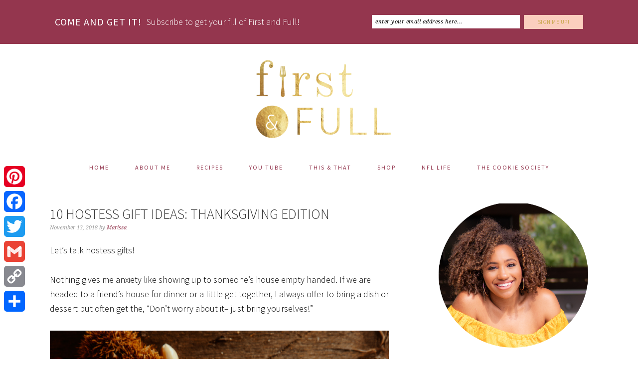

--- FILE ---
content_type: text/html; charset=UTF-8
request_url: https://firstandfull.com/10-hostess-gift-ideas-thanksgiving-edition/
body_size: 18157
content:
<!DOCTYPE html>
<html lang="en-US">
<head >
<meta charset="UTF-8" />
<meta name="viewport" content="width=device-width, initial-scale=1" />
<meta name='robots' content='index, follow, max-image-preview:large, max-snippet:-1, max-video-preview:-1' />
	<style>img:is([sizes="auto" i], [sizes^="auto," i]) { contain-intrinsic-size: 3000px 1500px }</style>
	
			<style type="text/css">
				.slide-excerpt { width: 50%; }
				.slide-excerpt { bottom: 0; }
				.slide-excerpt { right: 0; }
				.flexslider { max-width: 680px; max-height: 400px; }
				.slide-image { max-height: 400px; }
			</style>
			<style type="text/css">
				@media only screen
				and (min-device-width : 320px)
				and (max-device-width : 480px) {
					.slide-excerpt { display: none !important; }
				}
			</style> 
	<!-- This site is optimized with the Yoast SEO plugin v19.8 - https://yoast.com/wordpress/plugins/seo/ -->
	<title>10 Hostess Gift Ideas: Thanksgiving Edition - First and Full</title>
	<meta name="description" content="Need Hostess Gift Ideas for Thanksgiving, Christmas and the holiday season ahead? Look no further! I&#039;ve got you covered. Here are 10 hostess gift ideas and one more as a bonus." />
	<link rel="canonical" href="https://firstandfull.com/10-hostess-gift-ideas-thanksgiving-edition/" />
	<meta property="og:locale" content="en_US" />
	<meta property="og:type" content="article" />
	<meta property="og:title" content="10 Hostess Gift Ideas: Thanksgiving Edition - First and Full" />
	<meta property="og:description" content="Need Hostess Gift Ideas for Thanksgiving, Christmas and the holiday season ahead? Look no further! I&#039;ve got you covered. Here are 10 hostess gift ideas and one more as a bonus." />
	<meta property="og:url" content="https://firstandfull.com/10-hostess-gift-ideas-thanksgiving-edition/" />
	<meta property="og:site_name" content="First and Full" />
	<meta property="article:publisher" content="https://www.facebook.com/FirstandFull" />
	<meta property="article:published_time" content="2018-11-13T14:00:02+00:00" />
	<meta property="article:modified_time" content="2018-11-12T22:47:09+00:00" />
	<meta property="og:image" content="https://secureservercdn.net/198.71.190.114/e18.127.myftpupload.com/wp-content/uploads/2017/11/Partyplanning.png?time=1666479584" />
	<meta property="og:image:width" content="800" />
	<meta property="og:image:height" content="1200" />
	<meta property="og:image:type" content="image/png" />
	<meta name="author" content="Marissa" />
	<meta name="twitter:card" content="summary_large_image" />
	<meta name="twitter:creator" content="@FirstandFull" />
	<meta name="twitter:site" content="@FirstandFull" />
	<meta name="twitter:label1" content="Written by" />
	<meta name="twitter:data1" content="Marissa" />
	<meta name="twitter:label2" content="Est. reading time" />
	<meta name="twitter:data2" content="4 minutes" />
	<script type="application/ld+json" class="yoast-schema-graph">{"@context":"https://schema.org","@graph":[{"@type":"WebPage","@id":"https://firstandfull.com/10-hostess-gift-ideas-thanksgiving-edition/","url":"https://firstandfull.com/10-hostess-gift-ideas-thanksgiving-edition/","name":"10 Hostess Gift Ideas: Thanksgiving Edition - First and Full","isPartOf":{"@id":"https://firstandfull.com/#website"},"primaryImageOfPage":{"@id":"https://firstandfull.com/10-hostess-gift-ideas-thanksgiving-edition/#primaryimage"},"image":{"@id":"https://firstandfull.com/10-hostess-gift-ideas-thanksgiving-edition/#primaryimage"},"thumbnailUrl":"https://firstandfull.com/wp-content/uploads/2017/11/Partyplanning.png","datePublished":"2018-11-13T14:00:02+00:00","dateModified":"2018-11-12T22:47:09+00:00","author":{"@id":"https://firstandfull.com/#/schema/person/251163651ff2c3f835fa2a385d64c74d"},"description":"Need Hostess Gift Ideas for Thanksgiving, Christmas and the holiday season ahead? Look no further! I've got you covered. Here are 10 hostess gift ideas and one more as a bonus.","inLanguage":"en-US","potentialAction":[{"@type":"ReadAction","target":["https://firstandfull.com/10-hostess-gift-ideas-thanksgiving-edition/"]}]},{"@type":"ImageObject","inLanguage":"en-US","@id":"https://firstandfull.com/10-hostess-gift-ideas-thanksgiving-edition/#primaryimage","url":"https://firstandfull.com/wp-content/uploads/2017/11/Partyplanning.png","contentUrl":"https://firstandfull.com/wp-content/uploads/2017/11/Partyplanning.png","width":800,"height":1200},{"@type":"WebSite","@id":"https://firstandfull.com/#website","url":"https://firstandfull.com/","name":"First and Full","description":"Full of Food, Family, and Football","potentialAction":[{"@type":"SearchAction","target":{"@type":"EntryPoint","urlTemplate":"https://firstandfull.com/?s={search_term_string}"},"query-input":"required name=search_term_string"}],"inLanguage":"en-US"},{"@type":"Person","@id":"https://firstandfull.com/#/schema/person/251163651ff2c3f835fa2a385d64c74d","name":"Marissa","image":{"@type":"ImageObject","inLanguage":"en-US","@id":"https://firstandfull.com/#/schema/person/image/","url":"https://secure.gravatar.com/avatar/81a811967b9d2bf520f20928f39074ed7ea6d6e92fa794789ed850174213564e?s=96&d=mm&r=pg","contentUrl":"https://secure.gravatar.com/avatar/81a811967b9d2bf520f20928f39074ed7ea6d6e92fa794789ed850174213564e?s=96&d=mm&r=pg","caption":"Marissa"},"url":"https://firstandfull.com/author/marissaeh1/"}]}</script>
	<!-- / Yoast SEO plugin. -->


<link rel='dns-prefetch' href='//static.addtoany.com' />
<link rel='dns-prefetch' href='//fonts.googleapis.com' />
<link rel="alternate" type="application/rss+xml" title="First and Full &raquo; Feed" href="https://firstandfull.com/feed/" />
<link rel="alternate" type="application/rss+xml" title="First and Full &raquo; Comments Feed" href="https://firstandfull.com/comments/feed/" />
		<!-- This site uses the Google Analytics by ExactMetrics plugin v7.9.1 - Using Analytics tracking - https://www.exactmetrics.com/ -->
							<script
				src="//www.googletagmanager.com/gtag/js?id=UA-53997329-1"  data-cfasync="false" data-wpfc-render="false" type="text/javascript" async></script>
			<script data-cfasync="false" data-wpfc-render="false" type="text/javascript">
				var em_version = '7.9.1';
				var em_track_user = true;
				var em_no_track_reason = '';
				
								var disableStrs = [
															'ga-disable-UA-53997329-1',
									];

				/* Function to detect opted out users */
				function __gtagTrackerIsOptedOut() {
					for (var index = 0; index < disableStrs.length; index++) {
						if (document.cookie.indexOf(disableStrs[index] + '=true') > -1) {
							return true;
						}
					}

					return false;
				}

				/* Disable tracking if the opt-out cookie exists. */
				if (__gtagTrackerIsOptedOut()) {
					for (var index = 0; index < disableStrs.length; index++) {
						window[disableStrs[index]] = true;
					}
				}

				/* Opt-out function */
				function __gtagTrackerOptout() {
					for (var index = 0; index < disableStrs.length; index++) {
						document.cookie = disableStrs[index] + '=true; expires=Thu, 31 Dec 2099 23:59:59 UTC; path=/';
						window[disableStrs[index]] = true;
					}
				}

				if ('undefined' === typeof gaOptout) {
					function gaOptout() {
						__gtagTrackerOptout();
					}
				}
								window.dataLayer = window.dataLayer || [];

				window.ExactMetricsDualTracker = {
					helpers: {},
					trackers: {},
				};
				if (em_track_user) {
					function __gtagDataLayer() {
						dataLayer.push(arguments);
					}

					function __gtagTracker(type, name, parameters) {
						if (!parameters) {
							parameters = {};
						}

						if (parameters.send_to) {
							__gtagDataLayer.apply(null, arguments);
							return;
						}

						if (type === 'event') {
							
														parameters.send_to = exactmetrics_frontend.ua;
							__gtagDataLayer(type, name, parameters);
													} else {
							__gtagDataLayer.apply(null, arguments);
						}
					}

					__gtagTracker('js', new Date());
					__gtagTracker('set', {
						'developer_id.dNDMyYj': true,
											});
															__gtagTracker('config', 'UA-53997329-1', {"forceSSL":"true"} );
										window.gtag = __gtagTracker;										(function () {
						/* https://developers.google.com/analytics/devguides/collection/analyticsjs/ */
						/* ga and __gaTracker compatibility shim. */
						var noopfn = function () {
							return null;
						};
						var newtracker = function () {
							return new Tracker();
						};
						var Tracker = function () {
							return null;
						};
						var p = Tracker.prototype;
						p.get = noopfn;
						p.set = noopfn;
						p.send = function () {
							var args = Array.prototype.slice.call(arguments);
							args.unshift('send');
							__gaTracker.apply(null, args);
						};
						var __gaTracker = function () {
							var len = arguments.length;
							if (len === 0) {
								return;
							}
							var f = arguments[len - 1];
							if (typeof f !== 'object' || f === null || typeof f.hitCallback !== 'function') {
								if ('send' === arguments[0]) {
									var hitConverted, hitObject = false, action;
									if ('event' === arguments[1]) {
										if ('undefined' !== typeof arguments[3]) {
											hitObject = {
												'eventAction': arguments[3],
												'eventCategory': arguments[2],
												'eventLabel': arguments[4],
												'value': arguments[5] ? arguments[5] : 1,
											}
										}
									}
									if ('pageview' === arguments[1]) {
										if ('undefined' !== typeof arguments[2]) {
											hitObject = {
												'eventAction': 'page_view',
												'page_path': arguments[2],
											}
										}
									}
									if (typeof arguments[2] === 'object') {
										hitObject = arguments[2];
									}
									if (typeof arguments[5] === 'object') {
										Object.assign(hitObject, arguments[5]);
									}
									if ('undefined' !== typeof arguments[1].hitType) {
										hitObject = arguments[1];
										if ('pageview' === hitObject.hitType) {
											hitObject.eventAction = 'page_view';
										}
									}
									if (hitObject) {
										action = 'timing' === arguments[1].hitType ? 'timing_complete' : hitObject.eventAction;
										hitConverted = mapArgs(hitObject);
										__gtagTracker('event', action, hitConverted);
									}
								}
								return;
							}

							function mapArgs(args) {
								var arg, hit = {};
								var gaMap = {
									'eventCategory': 'event_category',
									'eventAction': 'event_action',
									'eventLabel': 'event_label',
									'eventValue': 'event_value',
									'nonInteraction': 'non_interaction',
									'timingCategory': 'event_category',
									'timingVar': 'name',
									'timingValue': 'value',
									'timingLabel': 'event_label',
									'page': 'page_path',
									'location': 'page_location',
									'title': 'page_title',
								};
								for (arg in args) {
																		if (!(!args.hasOwnProperty(arg) || !gaMap.hasOwnProperty(arg))) {
										hit[gaMap[arg]] = args[arg];
									} else {
										hit[arg] = args[arg];
									}
								}
								return hit;
							}

							try {
								f.hitCallback();
							} catch (ex) {
							}
						};
						__gaTracker.create = newtracker;
						__gaTracker.getByName = newtracker;
						__gaTracker.getAll = function () {
							return [];
						};
						__gaTracker.remove = noopfn;
						__gaTracker.loaded = true;
						window['__gaTracker'] = __gaTracker;
					})();
									} else {
										console.log("");
					(function () {
						function __gtagTracker() {
							return null;
						}

						window['__gtagTracker'] = __gtagTracker;
						window['gtag'] = __gtagTracker;
					})();
									}
			</script>
				<!-- / Google Analytics by ExactMetrics -->
		<script type="text/javascript">
/* <![CDATA[ */
window._wpemojiSettings = {"baseUrl":"https:\/\/s.w.org\/images\/core\/emoji\/16.0.1\/72x72\/","ext":".png","svgUrl":"https:\/\/s.w.org\/images\/core\/emoji\/16.0.1\/svg\/","svgExt":".svg","source":{"concatemoji":"https:\/\/firstandfull.com\/wp-includes\/js\/wp-emoji-release.min.js?ver=6.8.3"}};
/*! This file is auto-generated */
!function(s,n){var o,i,e;function c(e){try{var t={supportTests:e,timestamp:(new Date).valueOf()};sessionStorage.setItem(o,JSON.stringify(t))}catch(e){}}function p(e,t,n){e.clearRect(0,0,e.canvas.width,e.canvas.height),e.fillText(t,0,0);var t=new Uint32Array(e.getImageData(0,0,e.canvas.width,e.canvas.height).data),a=(e.clearRect(0,0,e.canvas.width,e.canvas.height),e.fillText(n,0,0),new Uint32Array(e.getImageData(0,0,e.canvas.width,e.canvas.height).data));return t.every(function(e,t){return e===a[t]})}function u(e,t){e.clearRect(0,0,e.canvas.width,e.canvas.height),e.fillText(t,0,0);for(var n=e.getImageData(16,16,1,1),a=0;a<n.data.length;a++)if(0!==n.data[a])return!1;return!0}function f(e,t,n,a){switch(t){case"flag":return n(e,"\ud83c\udff3\ufe0f\u200d\u26a7\ufe0f","\ud83c\udff3\ufe0f\u200b\u26a7\ufe0f")?!1:!n(e,"\ud83c\udde8\ud83c\uddf6","\ud83c\udde8\u200b\ud83c\uddf6")&&!n(e,"\ud83c\udff4\udb40\udc67\udb40\udc62\udb40\udc65\udb40\udc6e\udb40\udc67\udb40\udc7f","\ud83c\udff4\u200b\udb40\udc67\u200b\udb40\udc62\u200b\udb40\udc65\u200b\udb40\udc6e\u200b\udb40\udc67\u200b\udb40\udc7f");case"emoji":return!a(e,"\ud83e\udedf")}return!1}function g(e,t,n,a){var r="undefined"!=typeof WorkerGlobalScope&&self instanceof WorkerGlobalScope?new OffscreenCanvas(300,150):s.createElement("canvas"),o=r.getContext("2d",{willReadFrequently:!0}),i=(o.textBaseline="top",o.font="600 32px Arial",{});return e.forEach(function(e){i[e]=t(o,e,n,a)}),i}function t(e){var t=s.createElement("script");t.src=e,t.defer=!0,s.head.appendChild(t)}"undefined"!=typeof Promise&&(o="wpEmojiSettingsSupports",i=["flag","emoji"],n.supports={everything:!0,everythingExceptFlag:!0},e=new Promise(function(e){s.addEventListener("DOMContentLoaded",e,{once:!0})}),new Promise(function(t){var n=function(){try{var e=JSON.parse(sessionStorage.getItem(o));if("object"==typeof e&&"number"==typeof e.timestamp&&(new Date).valueOf()<e.timestamp+604800&&"object"==typeof e.supportTests)return e.supportTests}catch(e){}return null}();if(!n){if("undefined"!=typeof Worker&&"undefined"!=typeof OffscreenCanvas&&"undefined"!=typeof URL&&URL.createObjectURL&&"undefined"!=typeof Blob)try{var e="postMessage("+g.toString()+"("+[JSON.stringify(i),f.toString(),p.toString(),u.toString()].join(",")+"));",a=new Blob([e],{type:"text/javascript"}),r=new Worker(URL.createObjectURL(a),{name:"wpTestEmojiSupports"});return void(r.onmessage=function(e){c(n=e.data),r.terminate(),t(n)})}catch(e){}c(n=g(i,f,p,u))}t(n)}).then(function(e){for(var t in e)n.supports[t]=e[t],n.supports.everything=n.supports.everything&&n.supports[t],"flag"!==t&&(n.supports.everythingExceptFlag=n.supports.everythingExceptFlag&&n.supports[t]);n.supports.everythingExceptFlag=n.supports.everythingExceptFlag&&!n.supports.flag,n.DOMReady=!1,n.readyCallback=function(){n.DOMReady=!0}}).then(function(){return e}).then(function(){var e;n.supports.everything||(n.readyCallback(),(e=n.source||{}).concatemoji?t(e.concatemoji):e.wpemoji&&e.twemoji&&(t(e.twemoji),t(e.wpemoji)))}))}((window,document),window._wpemojiSettings);
/* ]]> */
</script>
<link rel='stylesheet' id='foodie-pro-theme-css' href='https://firstandfull.com/wp-content/themes/foodiepro-2.1.7/style.css?ver=2.1.7' type='text/css' media='all' />
<style id='foodie-pro-theme-inline-css' type='text/css'>
.before-header, .enews-widget{background:#94364e;}.site-title a, .site-title a:hover{color:;}.genesis-nav-menu > li > a{color:#93364e;}.genesis-nav-menu > li > a:hover, .genesis-nav-menu > .current-menu-item > a{color:#cfac59;}body, .site-description{color:#000000;}.genesis-nav-menu, .genesis-nav-menu .sub-menu, .entry-footer .entry-meta, .post-meta, li.comment{border-color:#ffffff;}h1.entry-title, .entry-title a, .widgettitle, .recipes-top .widgettitle, .footer-widgets .widgettitle{color:#333333;}.before-header, .enews-widget, .before-header .widgettitle, .enews-widget .widgettitle{color:#ffffff;}a, .entry-meta a, .post-info a, .post-meta a, .site-footer a, .entry-content a{color:#93364e;}.enews-widget input[type="submit"]{background:#fbcebe;}.button, button, .enews-widget input[type="submit"]{color:#cfac59;}body{font-family:"Source Sans Pro","Helvetica Neue",sans-serif;font-size:18px;}input, select, textarea, .wp-caption-text, .site-description, .entry-meta, .post-info, .post-meta{font-family:"Droid Serif","Helvetica Neue",sans-serif;}h1, h2, h3, h4, h5, h6, .site-title, .entry-title, .widgettitle{font-family:"Source Sans Pro","Helvetica Neue",sans-serif;}
</style>
<style id='wp-emoji-styles-inline-css' type='text/css'>

	img.wp-smiley, img.emoji {
		display: inline !important;
		border: none !important;
		box-shadow: none !important;
		height: 1em !important;
		width: 1em !important;
		margin: 0 0.07em !important;
		vertical-align: -0.1em !important;
		background: none !important;
		padding: 0 !important;
	}
</style>
<link rel='stylesheet' id='wp-block-library-css' href='https://firstandfull.com/wp-includes/css/dist/block-library/style.min.css?ver=6.8.3' type='text/css' media='all' />
<style id='classic-theme-styles-inline-css' type='text/css'>
/*! This file is auto-generated */
.wp-block-button__link{color:#fff;background-color:#32373c;border-radius:9999px;box-shadow:none;text-decoration:none;padding:calc(.667em + 2px) calc(1.333em + 2px);font-size:1.125em}.wp-block-file__button{background:#32373c;color:#fff;text-decoration:none}
</style>
<style id='global-styles-inline-css' type='text/css'>
:root{--wp--preset--aspect-ratio--square: 1;--wp--preset--aspect-ratio--4-3: 4/3;--wp--preset--aspect-ratio--3-4: 3/4;--wp--preset--aspect-ratio--3-2: 3/2;--wp--preset--aspect-ratio--2-3: 2/3;--wp--preset--aspect-ratio--16-9: 16/9;--wp--preset--aspect-ratio--9-16: 9/16;--wp--preset--color--black: #000000;--wp--preset--color--cyan-bluish-gray: #abb8c3;--wp--preset--color--white: #ffffff;--wp--preset--color--pale-pink: #f78da7;--wp--preset--color--vivid-red: #cf2e2e;--wp--preset--color--luminous-vivid-orange: #ff6900;--wp--preset--color--luminous-vivid-amber: #fcb900;--wp--preset--color--light-green-cyan: #7bdcb5;--wp--preset--color--vivid-green-cyan: #00d084;--wp--preset--color--pale-cyan-blue: #8ed1fc;--wp--preset--color--vivid-cyan-blue: #0693e3;--wp--preset--color--vivid-purple: #9b51e0;--wp--preset--gradient--vivid-cyan-blue-to-vivid-purple: linear-gradient(135deg,rgba(6,147,227,1) 0%,rgb(155,81,224) 100%);--wp--preset--gradient--light-green-cyan-to-vivid-green-cyan: linear-gradient(135deg,rgb(122,220,180) 0%,rgb(0,208,130) 100%);--wp--preset--gradient--luminous-vivid-amber-to-luminous-vivid-orange: linear-gradient(135deg,rgba(252,185,0,1) 0%,rgba(255,105,0,1) 100%);--wp--preset--gradient--luminous-vivid-orange-to-vivid-red: linear-gradient(135deg,rgba(255,105,0,1) 0%,rgb(207,46,46) 100%);--wp--preset--gradient--very-light-gray-to-cyan-bluish-gray: linear-gradient(135deg,rgb(238,238,238) 0%,rgb(169,184,195) 100%);--wp--preset--gradient--cool-to-warm-spectrum: linear-gradient(135deg,rgb(74,234,220) 0%,rgb(151,120,209) 20%,rgb(207,42,186) 40%,rgb(238,44,130) 60%,rgb(251,105,98) 80%,rgb(254,248,76) 100%);--wp--preset--gradient--blush-light-purple: linear-gradient(135deg,rgb(255,206,236) 0%,rgb(152,150,240) 100%);--wp--preset--gradient--blush-bordeaux: linear-gradient(135deg,rgb(254,205,165) 0%,rgb(254,45,45) 50%,rgb(107,0,62) 100%);--wp--preset--gradient--luminous-dusk: linear-gradient(135deg,rgb(255,203,112) 0%,rgb(199,81,192) 50%,rgb(65,88,208) 100%);--wp--preset--gradient--pale-ocean: linear-gradient(135deg,rgb(255,245,203) 0%,rgb(182,227,212) 50%,rgb(51,167,181) 100%);--wp--preset--gradient--electric-grass: linear-gradient(135deg,rgb(202,248,128) 0%,rgb(113,206,126) 100%);--wp--preset--gradient--midnight: linear-gradient(135deg,rgb(2,3,129) 0%,rgb(40,116,252) 100%);--wp--preset--font-size--small: 13px;--wp--preset--font-size--medium: 20px;--wp--preset--font-size--large: 36px;--wp--preset--font-size--x-large: 42px;--wp--preset--spacing--20: 0.44rem;--wp--preset--spacing--30: 0.67rem;--wp--preset--spacing--40: 1rem;--wp--preset--spacing--50: 1.5rem;--wp--preset--spacing--60: 2.25rem;--wp--preset--spacing--70: 3.38rem;--wp--preset--spacing--80: 5.06rem;--wp--preset--shadow--natural: 6px 6px 9px rgba(0, 0, 0, 0.2);--wp--preset--shadow--deep: 12px 12px 50px rgba(0, 0, 0, 0.4);--wp--preset--shadow--sharp: 6px 6px 0px rgba(0, 0, 0, 0.2);--wp--preset--shadow--outlined: 6px 6px 0px -3px rgba(255, 255, 255, 1), 6px 6px rgba(0, 0, 0, 1);--wp--preset--shadow--crisp: 6px 6px 0px rgba(0, 0, 0, 1);}:where(.is-layout-flex){gap: 0.5em;}:where(.is-layout-grid){gap: 0.5em;}body .is-layout-flex{display: flex;}.is-layout-flex{flex-wrap: wrap;align-items: center;}.is-layout-flex > :is(*, div){margin: 0;}body .is-layout-grid{display: grid;}.is-layout-grid > :is(*, div){margin: 0;}:where(.wp-block-columns.is-layout-flex){gap: 2em;}:where(.wp-block-columns.is-layout-grid){gap: 2em;}:where(.wp-block-post-template.is-layout-flex){gap: 1.25em;}:where(.wp-block-post-template.is-layout-grid){gap: 1.25em;}.has-black-color{color: var(--wp--preset--color--black) !important;}.has-cyan-bluish-gray-color{color: var(--wp--preset--color--cyan-bluish-gray) !important;}.has-white-color{color: var(--wp--preset--color--white) !important;}.has-pale-pink-color{color: var(--wp--preset--color--pale-pink) !important;}.has-vivid-red-color{color: var(--wp--preset--color--vivid-red) !important;}.has-luminous-vivid-orange-color{color: var(--wp--preset--color--luminous-vivid-orange) !important;}.has-luminous-vivid-amber-color{color: var(--wp--preset--color--luminous-vivid-amber) !important;}.has-light-green-cyan-color{color: var(--wp--preset--color--light-green-cyan) !important;}.has-vivid-green-cyan-color{color: var(--wp--preset--color--vivid-green-cyan) !important;}.has-pale-cyan-blue-color{color: var(--wp--preset--color--pale-cyan-blue) !important;}.has-vivid-cyan-blue-color{color: var(--wp--preset--color--vivid-cyan-blue) !important;}.has-vivid-purple-color{color: var(--wp--preset--color--vivid-purple) !important;}.has-black-background-color{background-color: var(--wp--preset--color--black) !important;}.has-cyan-bluish-gray-background-color{background-color: var(--wp--preset--color--cyan-bluish-gray) !important;}.has-white-background-color{background-color: var(--wp--preset--color--white) !important;}.has-pale-pink-background-color{background-color: var(--wp--preset--color--pale-pink) !important;}.has-vivid-red-background-color{background-color: var(--wp--preset--color--vivid-red) !important;}.has-luminous-vivid-orange-background-color{background-color: var(--wp--preset--color--luminous-vivid-orange) !important;}.has-luminous-vivid-amber-background-color{background-color: var(--wp--preset--color--luminous-vivid-amber) !important;}.has-light-green-cyan-background-color{background-color: var(--wp--preset--color--light-green-cyan) !important;}.has-vivid-green-cyan-background-color{background-color: var(--wp--preset--color--vivid-green-cyan) !important;}.has-pale-cyan-blue-background-color{background-color: var(--wp--preset--color--pale-cyan-blue) !important;}.has-vivid-cyan-blue-background-color{background-color: var(--wp--preset--color--vivid-cyan-blue) !important;}.has-vivid-purple-background-color{background-color: var(--wp--preset--color--vivid-purple) !important;}.has-black-border-color{border-color: var(--wp--preset--color--black) !important;}.has-cyan-bluish-gray-border-color{border-color: var(--wp--preset--color--cyan-bluish-gray) !important;}.has-white-border-color{border-color: var(--wp--preset--color--white) !important;}.has-pale-pink-border-color{border-color: var(--wp--preset--color--pale-pink) !important;}.has-vivid-red-border-color{border-color: var(--wp--preset--color--vivid-red) !important;}.has-luminous-vivid-orange-border-color{border-color: var(--wp--preset--color--luminous-vivid-orange) !important;}.has-luminous-vivid-amber-border-color{border-color: var(--wp--preset--color--luminous-vivid-amber) !important;}.has-light-green-cyan-border-color{border-color: var(--wp--preset--color--light-green-cyan) !important;}.has-vivid-green-cyan-border-color{border-color: var(--wp--preset--color--vivid-green-cyan) !important;}.has-pale-cyan-blue-border-color{border-color: var(--wp--preset--color--pale-cyan-blue) !important;}.has-vivid-cyan-blue-border-color{border-color: var(--wp--preset--color--vivid-cyan-blue) !important;}.has-vivid-purple-border-color{border-color: var(--wp--preset--color--vivid-purple) !important;}.has-vivid-cyan-blue-to-vivid-purple-gradient-background{background: var(--wp--preset--gradient--vivid-cyan-blue-to-vivid-purple) !important;}.has-light-green-cyan-to-vivid-green-cyan-gradient-background{background: var(--wp--preset--gradient--light-green-cyan-to-vivid-green-cyan) !important;}.has-luminous-vivid-amber-to-luminous-vivid-orange-gradient-background{background: var(--wp--preset--gradient--luminous-vivid-amber-to-luminous-vivid-orange) !important;}.has-luminous-vivid-orange-to-vivid-red-gradient-background{background: var(--wp--preset--gradient--luminous-vivid-orange-to-vivid-red) !important;}.has-very-light-gray-to-cyan-bluish-gray-gradient-background{background: var(--wp--preset--gradient--very-light-gray-to-cyan-bluish-gray) !important;}.has-cool-to-warm-spectrum-gradient-background{background: var(--wp--preset--gradient--cool-to-warm-spectrum) !important;}.has-blush-light-purple-gradient-background{background: var(--wp--preset--gradient--blush-light-purple) !important;}.has-blush-bordeaux-gradient-background{background: var(--wp--preset--gradient--blush-bordeaux) !important;}.has-luminous-dusk-gradient-background{background: var(--wp--preset--gradient--luminous-dusk) !important;}.has-pale-ocean-gradient-background{background: var(--wp--preset--gradient--pale-ocean) !important;}.has-electric-grass-gradient-background{background: var(--wp--preset--gradient--electric-grass) !important;}.has-midnight-gradient-background{background: var(--wp--preset--gradient--midnight) !important;}.has-small-font-size{font-size: var(--wp--preset--font-size--small) !important;}.has-medium-font-size{font-size: var(--wp--preset--font-size--medium) !important;}.has-large-font-size{font-size: var(--wp--preset--font-size--large) !important;}.has-x-large-font-size{font-size: var(--wp--preset--font-size--x-large) !important;}
:where(.wp-block-post-template.is-layout-flex){gap: 1.25em;}:where(.wp-block-post-template.is-layout-grid){gap: 1.25em;}
:where(.wp-block-columns.is-layout-flex){gap: 2em;}:where(.wp-block-columns.is-layout-grid){gap: 2em;}
:root :where(.wp-block-pullquote){font-size: 1.5em;line-height: 1.6;}
</style>
<link rel='stylesheet' id='wpfcas-font-awesome-css' href='https://firstandfull.com/wp-content/plugins/wp-featured-content-and-slider/assets/css/font-awesome.min.css?ver=1.4.4' type='text/css' media='all' />
<link rel='stylesheet' id='wpfcas_style-css' href='https://firstandfull.com/wp-content/plugins/wp-featured-content-and-slider/assets/css/featured-content-style.css?ver=1.4.4' type='text/css' media='all' />
<link rel='stylesheet' id='wpfcas_slick_style-css' href='https://firstandfull.com/wp-content/plugins/wp-featured-content-and-slider/assets/css/slick.css?ver=1.4.4' type='text/css' media='all' />
<link rel='stylesheet' id='google-fonts-css' href='//fonts.googleapis.com/css?family=Source+Sans+Pro%3Aregular%2Citalic%2C700%2C200%2C300%2C300italic%2C900%7CDroid+Serif%3Aregular%2Citalic%2C700%26subset%3Dlatin%2C&#038;ver=2.1.7' type='text/css' media='all' />
<link rel='stylesheet' id='addtoany-css' href='https://firstandfull.com/wp-content/plugins/add-to-any/addtoany.min.css?ver=1.16' type='text/css' media='all' />
<style id='addtoany-inline-css' type='text/css'>
@media screen and (max-width:980px){
.a2a_floating_style.a2a_vertical_style{display:none;}
}
</style>
<link rel='stylesheet' id='slider_styles-css' href='https://firstandfull.com/wp-content/plugins/genesis-responsive-slider/assets/style.css?ver=1.0.1' type='text/css' media='all' />
<script type="text/javascript" src="https://firstandfull.com/wp-content/plugins/google-analytics-dashboard-for-wp/assets/js/frontend-gtag.min.js?ver=7.9.1" id="exactmetrics-frontend-script-js"></script>
<script data-cfasync="false" data-wpfc-render="false" type="text/javascript" id='exactmetrics-frontend-script-js-extra'>/* <![CDATA[ */
var exactmetrics_frontend = {"js_events_tracking":"true","download_extensions":"zip,ra,mp,avi,flv,mpeg,pdf,doc,ppt,xls,jp,png,gif,tiff,bmp,txt","inbound_paths":"[{\"path\":\"\\\/go\\\/\",\"label\":\"affiliate\"},{\"path\":\"\\\/recommend\\\/\",\"label\":\"affiliate\"}]","home_url":"https:\/\/firstandfull.com","hash_tracking":"false","ua":"UA-53997329-1","v4_id":""};/* ]]> */
</script>
<script type="text/javascript" id="addtoany-core-js-before">
/* <![CDATA[ */
window.a2a_config=window.a2a_config||{};a2a_config.callbacks=[];a2a_config.overlays=[];a2a_config.templates={};
/* ]]> */
</script>
<script type="text/javascript" async src="https://static.addtoany.com/menu/page.js" id="addtoany-core-js"></script>
<script type="text/javascript" src="https://firstandfull.com/wp-includes/js/jquery/jquery.min.js?ver=3.7.1" id="jquery-core-js"></script>
<script type="text/javascript" src="https://firstandfull.com/wp-includes/js/jquery/jquery-migrate.min.js?ver=3.4.1" id="jquery-migrate-js"></script>
<script type="text/javascript" async src="https://firstandfull.com/wp-content/plugins/add-to-any/addtoany.min.js?ver=1.1" id="addtoany-jquery-js"></script>
<link rel="https://api.w.org/" href="https://firstandfull.com/wp-json/" /><link rel="alternate" title="JSON" type="application/json" href="https://firstandfull.com/wp-json/wp/v2/posts/4933" /><link rel="EditURI" type="application/rsd+xml" title="RSD" href="https://firstandfull.com/xmlrpc.php?rsd" />
<meta name="generator" content="WordPress 6.8.3" />
<link rel='shortlink' href='https://firstandfull.com/?p=4933' />
<link rel="alternate" title="oEmbed (JSON)" type="application/json+oembed" href="https://firstandfull.com/wp-json/oembed/1.0/embed?url=https%3A%2F%2Ffirstandfull.com%2F10-hostess-gift-ideas-thanksgiving-edition%2F" />
<link rel="alternate" title="oEmbed (XML)" type="text/xml+oembed" href="https://firstandfull.com/wp-json/oembed/1.0/embed?url=https%3A%2F%2Ffirstandfull.com%2F10-hostess-gift-ideas-thanksgiving-edition%2F&#038;format=xml" />
<script type='text/javascript' async defer src='//assets.pinterest.com/js/pinit.js' data-pin-hover='true'></script>
<style type="text/css">
.comment-form .tasty-recipes-ratings-buttons {
  unicode-bidi: bidi-override;
  direction: rtl;
  text-align: center; }
  .comment-form .tasty-recipes-ratings-buttons > span {
    display: inline-block;
    position: relative;
    width: 1.1em; }
    .comment-form .tasty-recipes-ratings-buttons > span i {
      font-style: normal; }
    .comment-form .tasty-recipes-ratings-buttons > span .unchecked {
      display: inline-block; }
    .comment-form .tasty-recipes-ratings-buttons > span .checked {
      display: none; }
  .comment-form .tasty-recipes-ratings-buttons > input:checked ~ span .unchecked {
    display: none; }
  .comment-form .tasty-recipes-ratings-buttons > input:checked ~ span .checked {
    display: inline-block; }
  .comment-form .tasty-recipes-ratings-buttons > input:checked ~ span:before .unchecked {
    display: inline-block; }
  .comment-form .tasty-recipes-ratings-buttons > input:checked ~ span:before .checked {
    display: none; }
  @media only screen and (min-width: 1024px) {
    .comment-form .tasty-recipes-ratings-buttons > *:hover .unchecked,
    .comment-form .tasty-recipes-ratings-buttons > *:hover ~ span .unchecked,
    .comment-form .tasty-recipes-ratings-buttons:not(:hover) > input:checked ~ span .unchecked {
      display: none; }
    .comment-form .tasty-recipes-ratings-buttons > *:hover .checked,
    .comment-form .tasty-recipes-ratings-buttons > *:hover ~ span .checked,
    .comment-form .tasty-recipes-ratings-buttons:not(:hover) > input:checked ~ span .checked {
      display: inline-block; }
    .comment-form .tasty-recipes-ratings-buttons > *:hover:before .unchecked,
    .comment-form .tasty-recipes-ratings-buttons > *:hover ~ span:before .unchecked,
    .comment-form .tasty-recipes-ratings-buttons:not(:hover) > input:checked ~ span:before .unchecked {
      display: inline-block; }
    .comment-form .tasty-recipes-ratings-buttons > *:hover:before .checked,
    .comment-form .tasty-recipes-ratings-buttons > *:hover ~ span:before .checked,
    .comment-form .tasty-recipes-ratings-buttons:not(:hover) > input:checked ~ span:before .checked {
      display: none; } }
  .comment-form .tasty-recipes-ratings-buttons > input {
    margin-left: -1.1em;
    margin-right: 0;
    top: 3px;
    width: 1.1em;
    height: 1.1em;
    position: relative;
    z-index: 2;
    opacity: 0; }

</style>
<link rel="pingback" href="https://firstandfull.com/xmlrpc.php" />
<meta name="p:domain_verify" content="10cdebcf55ee8a7afa011140e425593a"/><style type="text/css">.site-header { background: url(https://firstandfull.com/wp-content/uploads/2016/03/cropped-logo-social5.png) no-repeat !important; }</style>
<link rel="icon" href="https://firstandfull.com/wp-content/uploads/2016/03/cropped-logo-social8-32x32.png" sizes="32x32" />
<link rel="icon" href="https://firstandfull.com/wp-content/uploads/2016/03/cropped-logo-social8-192x192.png" sizes="192x192" />
<link rel="apple-touch-icon" href="https://firstandfull.com/wp-content/uploads/2016/03/cropped-logo-social8-180x180.png" />
<meta name="msapplication-TileImage" content="https://firstandfull.com/wp-content/uploads/2016/03/cropped-logo-social8-270x270.png" />
</head>
<body data-rsssl=1 class="wp-singular post-template-default single single-post postid-4933 single-format-standard wp-theme-genesis wp-child-theme-foodiepro-217 custom-header header-image header-full-width content-sidebar genesis-breadcrumbs-hidden genesis-footer-widgets-visible foodie-pro"><div class="before-header"><section id="enews-ext-5" class="widget enews-widget"><div class="widget-wrap"><div class="enews enews-1-field"><h3 class="widgettitle widget-title">Come and get it!</h3>
<p>Subscribe to get your fill of First and Full! </p>
			<form id="subscribeenews-ext-5" class="enews-form" action="//firstandfull.us14.list-manage.com/subscribe/post?u=ae84b3cd165726dee9dc6892d&amp;id=5436245e74" method="post"
								name="enews-ext-5"
			>
												<input type="email" value="" id="subbox" class="enews-email" aria-label="enter your email address here..." placeholder="enter your email address here..." name="EMAIL"
																																			required="required" />
								<input type="submit" value="Sign Me Up!" id="subbutton" class="enews-submit" />
			</form>
		</div></div></section>
</div><div class="site-container"><ul class="genesis-skip-link"><li><a href="#genesis-nav-primary" class="screen-reader-shortcut"> Skip to primary navigation</a></li><li><a href="#genesis-content" class="screen-reader-shortcut"> Skip to main content</a></li><li><a href="#genesis-sidebar-primary" class="screen-reader-shortcut"> Skip to primary sidebar</a></li><li><a href="#genesis-footer-widgets" class="screen-reader-shortcut"> Skip to footer</a></li></ul><header class="site-header"><div class="wrap"><div class="title-area"><p class="site-title"><a href="https://firstandfull.com/">First and Full</a></p><p class="site-description">Full of Food, Family, and Football</p></div></div></header><nav class="nav-primary" aria-label="Main" id="genesis-nav-primary"><div class="wrap"><ul id="menu-main" class="menu genesis-nav-menu menu-primary"><li id="menu-item-188" class="menu-item menu-item-type-custom menu-item-object-custom menu-item-home menu-item-188"><a href="https://firstandfull.com"><span >Home</span></a></li>
<li id="menu-item-187" class="menu-item menu-item-type-post_type menu-item-object-page menu-item-has-children menu-item-187"><a href="https://firstandfull.com/about/"><span >About Me</span></a>
<ul class="sub-menu">
	<li id="menu-item-2532" class="menu-item menu-item-type-post_type menu-item-object-page menu-item-2532"><a href="https://firstandfull.com/about/connect/"><span >Connect</span></a></li>
</ul>
</li>
<li id="menu-item-2052" class="menu-item menu-item-type-post_type menu-item-object-page menu-item-has-children menu-item-2052"><a href="https://firstandfull.com/recipes/"><span >Recipes</span></a>
<ul class="sub-menu">
	<li id="menu-item-2832" class="menu-item menu-item-type-taxonomy menu-item-object-category menu-item-2832"><a href="https://firstandfull.com/category/recipes/breakfast/"><span >Breakfast + Brunch</span></a></li>
	<li id="menu-item-2834" class="menu-item menu-item-type-taxonomy menu-item-object-category menu-item-2834"><a href="https://firstandfull.com/category/recipes/entrees/lunch/"><span >Lunch</span></a></li>
	<li id="menu-item-2833" class="menu-item menu-item-type-taxonomy menu-item-object-category menu-item-2833"><a href="https://firstandfull.com/category/recipes/entrees/dinner-recipes/"><span >Dinner</span></a></li>
	<li id="menu-item-2838" class="menu-item menu-item-type-taxonomy menu-item-object-category menu-item-2838"><a href="https://firstandfull.com/category/recipes/sweets/"><span >Sweets</span></a></li>
	<li id="menu-item-2839" class="menu-item menu-item-type-taxonomy menu-item-object-category menu-item-2839"><a href="https://firstandfull.com/category/recipes/tailgating-eats/"><span >Tailgating Eats + Apps</span></a></li>
	<li id="menu-item-5150" class="menu-item menu-item-type-post_type menu-item-object-page menu-item-5150"><a href="https://firstandfull.com/recipes/not-quite-recipe/"><span >Not Quite a Recipe…</span></a></li>
</ul>
</li>
<li id="menu-item-6327" class="menu-item menu-item-type-custom menu-item-object-custom menu-item-6327"><a href="https://www.youtube.com/c/FirstandFull"><span >You Tube</span></a></li>
<li id="menu-item-2082" class="menu-item menu-item-type-taxonomy menu-item-object-category menu-item-has-children menu-item-2082"><a href="https://firstandfull.com/category/life/"><span >This &#038; That</span></a>
<ul class="sub-menu">
	<li id="menu-item-1413" class="menu-item menu-item-type-taxonomy menu-item-object-category menu-item-1413"><a href="https://firstandfull.com/category/mama-moments/"><span >Mama Moments</span></a></li>
	<li id="menu-item-211" class="menu-item menu-item-type-taxonomy menu-item-object-category menu-item-211"><a href="https://firstandfull.com/category/travels/"><span >Travel</span></a></li>
	<li id="menu-item-3906" class="menu-item menu-item-type-taxonomy menu-item-object-category menu-item-3906"><a href="https://firstandfull.com/category/life/jeff-marissa-allen-wedding/"><span >First and Full Wedding</span></a></li>
</ul>
</li>
<li id="menu-item-5386" class="menu-item menu-item-type-custom menu-item-object-custom menu-item-5386"><a href="https://www.amazon.com/shop/firstandfull"><span >SHOP</span></a></li>
<li id="menu-item-3190" class="menu-item menu-item-type-post_type menu-item-object-page menu-item-has-children menu-item-3190"><a href="https://firstandfull.com/nfl-life/"><span >NFL LIFE</span></a>
<ul class="sub-menu">
	<li id="menu-item-3189" class="menu-item menu-item-type-taxonomy menu-item-object-category menu-item-3189"><a href="https://firstandfull.com/category/houston-texans/"><span >Houston Texans</span></a></li>
	<li id="menu-item-3191" class="menu-item menu-item-type-taxonomy menu-item-object-category menu-item-3191"><a href="https://firstandfull.com/category/kansas-city-chiefs/"><span >Kansas City Chiefs</span></a></li>
</ul>
</li>
<li id="menu-item-6326" class="menu-item menu-item-type-custom menu-item-object-custom menu-item-6326"><a href="https://thecookiesociety.com/"><span >The Cookie Society</span></a></li>
</ul></div></nav><div class="site-inner"><div class="content-sidebar-wrap"><main class="content" id="genesis-content"><article class="post-4933 post type-post status-publish format-standard has-post-thumbnail category-recipes category-thanksgiving entry" aria-label="10 Hostess Gift Ideas: Thanksgiving Edition"><header class="entry-header"><h1 class="entry-title">10 Hostess Gift Ideas: Thanksgiving Edition</h1>
<p class="entry-meta"><time class="entry-time">November 13, 2018</time> by <span class="entry-author"><a href="https://firstandfull.com/author/marissaeh1/" class="entry-author-link" rel="author"><span class="entry-author-name">Marissa</span></a></span>  </p></header><div class="entry-content"><p>Let&#8217;s talk hostess gifts!</p>
<p>Nothing gives me anxiety like showing up to someone&#8217;s house empty handed. If we are headed to a friend&#8217;s house for dinner or a little get together, I always offer to bring a dish or dessert but often get the, &#8220;Don&#8217;t worry about it&#8211; just bring yourselves!&#8221;</p>
<p><img decoding="async" class="aligncenter wp-image-4936 size-large" src="https://firstandfull.com/wp-content/uploads/2017/11/Partyplanning-683x1024.png" alt="Hostess Gift Ideas" width="683" height="1024" srcset="https://firstandfull.com/wp-content/uploads/2017/11/Partyplanning-683x1024.png 683w, https://firstandfull.com/wp-content/uploads/2017/11/Partyplanning-200x300.png 200w, https://firstandfull.com/wp-content/uploads/2017/11/Partyplanning-768x1152.png 768w, https://firstandfull.com/wp-content/uploads/2017/11/Partyplanning.png 800w" sizes="(max-width: 683px) 100vw, 683px" /></p>
<p><span id="more-4933"></span></p>
<p>BIG SIGH.</p>
<p>I&#8217;m being a hypocrite though, because I say the SAME E-X-A-C-T thing!</p>
<p>I know it&#8217;s easy to roll your eyes when you get that cliche response but maybe they already spent a lot of time coming up with the menu or maybe they truly want to treat you to a night off. Don&#8217;t argue, get creative!</p>
<p>More often than not, that patented response refers to bringing food dishes. I&#8217;m sure other thoughtful things would still be appreciated.</p>
<p><img decoding="async" class="alignnone wp-image-4873 size-large" src="https://firstandfull.com/wp-content/uploads/2017/11/Sweet-Potato-Casserole-33-684x1024.jpg" alt="Hostess Gift Ideas" width="684" height="1024" srcset="https://firstandfull.com/wp-content/uploads/2017/11/Sweet-Potato-Casserole-33-684x1024.jpg 684w, https://firstandfull.com/wp-content/uploads/2017/11/Sweet-Potato-Casserole-33-200x300.jpg 200w, https://firstandfull.com/wp-content/uploads/2017/11/Sweet-Potato-Casserole-33-768x1150.jpg 768w" sizes="(max-width: 684px) 100vw, 684px" /></p>
<p>The gift doesn&#8217;t need to be extravagant, just thoughtful. When I was brainstorming a few different ideas, the common idea was buy something they probably wouldn&#8217;t buy for themselves. I appreciate great candles, fancy dish soap, etc. but rarely purchase them for myself.</p>
<p>Here are 10 things any gracious host would appreciate:</p>
<h3><strong>Hostess Gift #1: Alcohol or Wine. Consider picking up specialty cocktail accessories or glasses.</strong></h3>
<p>If your hosts enjoy the occasional libation, a bottle of wine or liquor will surely be welcome. If you want to make it a little more special, pick up a set of nice cocktail glasses, beer mugs, or wine glasses, even a cocktail shaker. My favorite place to find things like this is at HomeGoods or Marshall&#8217;s.</p>
<p><img loading="lazy" decoding="async" class="alignnone wp-image-4937 size-large" src="https://firstandfull.com/wp-content/uploads/2017/11/wine-1024x682.jpg" alt="Hostess Gift Ideas" width="1024" height="682" srcset="https://firstandfull.com/wp-content/uploads/2017/11/wine-1024x682.jpg 1024w, https://firstandfull.com/wp-content/uploads/2017/11/wine-300x200.jpg 300w, https://firstandfull.com/wp-content/uploads/2017/11/wine-768x512.jpg 768w" sizes="auto, (max-width: 1024px) 100vw, 1024px" /></p>
<h3><strong>Hostess Gift #2: Candles</strong></h3>
<p>Lighting a good smelling candle is one of my favorite ways to make my house feel like a home. That would be a kind gift that you can pick up for around $10-15.</p>
<h3><img loading="lazy" decoding="async" class="aligncenter wp-image-4938" src="https://firstandfull.com/wp-content/uploads/2017/11/cnadle.jpg" alt="Hostess Gift Ideas" width="327" height="327" srcset="https://firstandfull.com/wp-content/uploads/2017/11/cnadle.jpg 480w, https://firstandfull.com/wp-content/uploads/2017/11/cnadle-150x150.jpg 150w, https://firstandfull.com/wp-content/uploads/2017/11/cnadle-300x300.jpg 300w, https://firstandfull.com/wp-content/uploads/2017/11/cnadle-320x320.jpg 320w" sizes="auto, (max-width: 327px) 100vw, 327px" /><strong>Hostess Gift #3: Flowers</strong></h3>
<p>This is perfect for the procrastinator. If you are en route to your friend&#8217;s home and failed to pick up and small token of appreciation pull over and get a season-appropriate bouquet of flower; bonus points for picking up a vase as well.</p>
<h3><img loading="lazy" decoding="async" class="aligncenter wp-image-4940 size-full" src="https://firstandfull.com/wp-content/uploads/2017/11/fall.jpg" alt="Hostess Gift Ideas" width="292" height="350" srcset="https://firstandfull.com/wp-content/uploads/2017/11/fall.jpg 292w, https://firstandfull.com/wp-content/uploads/2017/11/fall-250x300.jpg 250w" sizes="auto, (max-width: 292px) 100vw, 292px" /></h3>
<h3><strong>Hostess Gift #4: </strong><strong>Games</strong></h3>
<p><a href="http://amzn.to/2zVx6KU">Cards against Humanity</a>, <a href="http://amzn.to/2z5gkpF">Monopoly Deal</a>, <a href="http://amzn.to/2hJSPuZ">Heads Up</a>, <a href="http://amzn.to/2hGvbzx">Catchphrase</a>, and <a href="http://amzn.to/2B8Ovyb">Apples to Apples</a> are all great options that can accommodate a larger group of players. Be warned: Cards Against Humanity might be a little awkward with the family&#8211; save it for Friendsgiving. You could purchase these games for the host, or if you have them at home, just bring them with you and offer a little after dinner entertainment.</p>
<h3><strong>Hostess Gift #5: Cheese Board/ Cutting Board</strong></h3>
<p>This is a lovely gift that doesn&#8217;t always have to be expensive. A small cutting board or cheese board can be picked up at World Market, HomeGoods, Marshalls, or TJ Maxx for less that $15. It&#8217;s another gift that will be well received but not necessarily something they would purchase for themselves.</p>
<h3><img loading="lazy" decoding="async" class="aligncenter wp-image-4911" src="https://firstandfull.com/wp-content/uploads/2017/11/Au-Gratin-Potatoes-4-684x1024.jpg" alt="Hostess Gift Ideas" width="372" height="557" srcset="https://firstandfull.com/wp-content/uploads/2017/11/Au-Gratin-Potatoes-4-684x1024.jpg 684w, https://firstandfull.com/wp-content/uploads/2017/11/Au-Gratin-Potatoes-4-200x300.jpg 200w, https://firstandfull.com/wp-content/uploads/2017/11/Au-Gratin-Potatoes-4-768x1150.jpg 768w" sizes="auto, (max-width: 372px) 100vw, 372px" /></h3>
<h3><strong>Hostess Gift #6: D</strong><strong>ish towels or tea towels + special hand soap</strong></h3>
<p>Seasonal dish towels are fun! Pair it with a nice hand soap and BOOM&#8211; perfect hostess gift!</p>
<h3><strong>Hostess Gift #7: A Cookbook</strong></h3>
<p>A good friend of ours came over one evening and brought a cookbook from a local restaurant. I thought that was a really sweet gesture. It&#8217;s evident whoever is hosting enjoys cooking so maybe introduce him/ her to some new recipes.</p>
<h3><strong>Hostess Gift #8: Coffee beans + a couple of coffee mugs</strong></h3>
<p>Once again, know your audience; if they don&#8217;t drink coffee&#8211;this might not go over well. A nice bag of coffee and a couple coffee mugs for them to enjoy the next morning is very thoughtful.</p>
<h3><img loading="lazy" decoding="async" class="aligncenter wp-image-4939 size-full" src="https://firstandfull.com/wp-content/uploads/2017/11/coffee.jpg" alt="Hostess Gift Ideas" width="564" height="352" srcset="https://firstandfull.com/wp-content/uploads/2017/11/coffee.jpg 564w, https://firstandfull.com/wp-content/uploads/2017/11/coffee-300x187.jpg 300w" sizes="auto, (max-width: 564px) 100vw, 564px" /></h3>
<h3><strong>Hostess Gift #9: We have a friend that come over often and he ALWAYS bring us a little treat; one that we aren&#8217;t required to share.</strong></h3>
<p>Sometimes it&#8217;s a couple cupcakes, or even a mini bundt cake. I love it, because I&#8217;ve more than likely already prepared dessert for our guests but this is one just for US!</p>
<h3><strong>Hostess Gift #10: This final idea is pretty much only applicable for Thanksgiving, but I am a sucker for a special ornament.</strong></h3>
<p>Pick up something that means something to the host. I&#8217;m sure they will love it!</p>
<h3>And a BONUS Hostess Gift Idea: How about a shipment of <a href="http://www.thecookiesociety.com">Cookie Society Cookies</a>?!</h3>
<p><a href="www.thecookiesociety.com" target="_blank" rel="noopener"><img loading="lazy" decoding="async" class="aligncenter wp-image-6272 size-large" src="https://firstandfull.com/wp-content/uploads/2018/11/Cookie-Society-Gen-Images-4524-1024x684.jpg" alt="The Cookie Society - Hostess Gift Ideas" width="1024" height="684" srcset="https://firstandfull.com/wp-content/uploads/2018/11/Cookie-Society-Gen-Images-4524-1024x684.jpg 1024w, https://firstandfull.com/wp-content/uploads/2018/11/Cookie-Society-Gen-Images-4524-300x200.jpg 300w, https://firstandfull.com/wp-content/uploads/2018/11/Cookie-Society-Gen-Images-4524-768x513.jpg 768w" sizes="auto, (max-width: 1024px) 100vw, 1024px" /></a></p>
<p>This would be a great &#8220;thank you&#8221; gift that will arrive after you leave your host&#8217;s home.  You can learn more about <a href="https://firstandfull.com/starting-the-cookie-society/">how I started The Cookie Society here</a>.  We offer them in Sample Packs of Four, a Half Dozen and Dozen boxes, shipped right to your host&#8217;s door.</p>
<div class="addtoany_share_save_container addtoany_content addtoany_content_bottom"><div class="a2a_kit a2a_kit_size_32 addtoany_list" data-a2a-url="https://firstandfull.com/10-hostess-gift-ideas-thanksgiving-edition/" data-a2a-title="10 Hostess Gift Ideas: Thanksgiving Edition"><a class="a2a_button_pinterest" href="https://www.addtoany.com/add_to/pinterest?linkurl=https%3A%2F%2Ffirstandfull.com%2F10-hostess-gift-ideas-thanksgiving-edition%2F&amp;linkname=10%20Hostess%20Gift%20Ideas%3A%20Thanksgiving%20Edition" title="Pinterest" rel="nofollow noopener" target="_blank"></a><a class="a2a_button_facebook" href="https://www.addtoany.com/add_to/facebook?linkurl=https%3A%2F%2Ffirstandfull.com%2F10-hostess-gift-ideas-thanksgiving-edition%2F&amp;linkname=10%20Hostess%20Gift%20Ideas%3A%20Thanksgiving%20Edition" title="Facebook" rel="nofollow noopener" target="_blank"></a><a class="a2a_button_twitter" href="https://www.addtoany.com/add_to/twitter?linkurl=https%3A%2F%2Ffirstandfull.com%2F10-hostess-gift-ideas-thanksgiving-edition%2F&amp;linkname=10%20Hostess%20Gift%20Ideas%3A%20Thanksgiving%20Edition" title="Twitter" rel="nofollow noopener" target="_blank"></a><a class="a2a_button_google_gmail" href="https://www.addtoany.com/add_to/google_gmail?linkurl=https%3A%2F%2Ffirstandfull.com%2F10-hostess-gift-ideas-thanksgiving-edition%2F&amp;linkname=10%20Hostess%20Gift%20Ideas%3A%20Thanksgiving%20Edition" title="Gmail" rel="nofollow noopener" target="_blank"></a><a class="a2a_button_copy_link" href="https://www.addtoany.com/add_to/copy_link?linkurl=https%3A%2F%2Ffirstandfull.com%2F10-hostess-gift-ideas-thanksgiving-edition%2F&amp;linkname=10%20Hostess%20Gift%20Ideas%3A%20Thanksgiving%20Edition" title="Copy Link" rel="nofollow noopener" target="_blank"></a><a class="a2a_dd addtoany_share_save addtoany_share" href="https://www.addtoany.com/share"></a></div></div><!--<rdf:RDF xmlns:rdf="http://www.w3.org/1999/02/22-rdf-syntax-ns#"
			xmlns:dc="http://purl.org/dc/elements/1.1/"
			xmlns:trackback="http://madskills.com/public/xml/rss/module/trackback/">
		<rdf:Description rdf:about="https://firstandfull.com/10-hostess-gift-ideas-thanksgiving-edition/"
    dc:identifier="https://firstandfull.com/10-hostess-gift-ideas-thanksgiving-edition/"
    dc:title="10 Hostess Gift Ideas: Thanksgiving Edition"
    trackback:ping="https://firstandfull.com/10-hostess-gift-ideas-thanksgiving-edition/trackback/" />
</rdf:RDF>-->
</div><footer class="entry-footer"><p class="entry-meta"><span class="entry-categories">Filed Under: <a href="https://firstandfull.com/category/recipes/" rel="category tag">Recipes</a>, <a href="https://firstandfull.com/category/recipes/thanksgiving/" rel="category tag">Thanksgiving</a></span> </p></footer></article><div class="adjacent-entry-pagination pagination"><div class="pagination-previous alignleft"><a href="https://firstandfull.com/thanksgiving-timeline-2017-get-done/" rel="prev"><span class="screen-reader-text">Previous Post: </span><span class="adjacent-post-link">&#xAB; Thanksgiving Timeline: How to Get it All Done</span></a></div><div class="pagination-next alignright"><a href="https://firstandfull.com/easy-apple-crisp/" rel="next"><span class="screen-reader-text">Next Post: </span><span class="adjacent-post-link">Apple Crisp Recipe &#xBB;</span></a></div></div><div class="after-entry"><section id="featured-post-23" class="widget featured-content featuredpost"><div class="widget-wrap"><article class="simple-grid one-fourth odd first post-6603 post type-post status-publish format-standard has-post-thumbnail category-comfort-food category-dinner-recipes category-easy-weeknight-dinners category-entrees category-healthy category-recipes entry" aria-label="Tikka Masala *Almost Dairy-Free*"><a href="https://firstandfull.com/tikka-masala-almost-dairy-free/" title="Tikka Masala *Almost Dairy-Free*" class="aligncenter"><img width="320" height="320" src="https://firstandfull.com/wp-content/uploads/2020/02/A2309E6C-87CE-48AD-9776-29398F349507-320x320.jpg" class="entry-image attachment-post" alt="" decoding="async" loading="lazy" srcset="https://firstandfull.com/wp-content/uploads/2020/02/A2309E6C-87CE-48AD-9776-29398F349507-320x320.jpg 320w, https://firstandfull.com/wp-content/uploads/2020/02/A2309E6C-87CE-48AD-9776-29398F349507-150x150.jpg 150w, https://firstandfull.com/wp-content/uploads/2020/02/A2309E6C-87CE-48AD-9776-29398F349507-scaled-225x225.jpg 225w" sizes="auto, (max-width: 320px) 100vw, 320px" /></a></article><article class="simple-grid one-fourth post-6588 post type-post status-publish format-standard has-post-thumbnail category-healthy category-misc category-recipes category-sides category-tailgating-eats category-whole30 entry" aria-label="Oven &#8220;Fried&#8221; Brussel Sprouts"><a href="https://firstandfull.com/oven-fried-brussel-sprouts/" title="Oven &#8220;Fried&#8221; Brussel Sprouts" class="aligncenter"><img width="320" height="320" src="https://firstandfull.com/wp-content/uploads/2019/09/Oven-22Fried22-Brussels-7796-320x320.jpg" class="entry-image attachment-post" alt="" decoding="async" loading="lazy" srcset="https://firstandfull.com/wp-content/uploads/2019/09/Oven-22Fried22-Brussels-7796-320x320.jpg 320w, https://firstandfull.com/wp-content/uploads/2019/09/Oven-22Fried22-Brussels-7796-150x150.jpg 150w" sizes="auto, (max-width: 320px) 100vw, 320px" /></a></article><article class="simple-grid one-fourth odd post-6583 post type-post status-publish format-standard category-misc entry has-post-thumbnail" aria-label="Cajun Chicken &#8220;Pasta&#8221; w/ Sweet Potato Noodles (Whole30)"><a href="https://firstandfull.com/cajun-chicken-pasta-w-sweet-potato-noodles-whole30/" title="Cajun Chicken &#8220;Pasta&#8221; w/ Sweet Potato Noodles (Whole30)" class="aligncenter"><img width="320" height="320" src="https://firstandfull.com/wp-content/uploads/2019/09/Cajun-Chicken-22Pasta22-7760-320x320.jpg" class="entry-image attachment-post" alt="" decoding="async" loading="lazy" srcset="https://firstandfull.com/wp-content/uploads/2019/09/Cajun-Chicken-22Pasta22-7760-320x320.jpg 320w, https://firstandfull.com/wp-content/uploads/2019/09/Cajun-Chicken-22Pasta22-7760-150x150.jpg 150w, https://firstandfull.com/wp-content/uploads/2019/09/Cajun-Chicken-22Pasta22-7760-225x225.jpg 225w" sizes="auto, (max-width: 320px) 100vw, 320px" /></a></article><article class="simple-grid one-fourth post-6563 post type-post status-publish format-standard category-misc entry has-post-thumbnail" aria-label="Thai Curry Meatballs"><a href="https://firstandfull.com/thai-curry-meatballs/" title="Thai Curry Meatballs" class="aligncenter"><img width="320" height="320" src="https://firstandfull.com/wp-content/uploads/2019/09/Thai-Curry-Meatballs-7816-320x320.jpg" class="entry-image attachment-post" alt="" decoding="async" loading="lazy" srcset="https://firstandfull.com/wp-content/uploads/2019/09/Thai-Curry-Meatballs-7816-320x320.jpg 320w, https://firstandfull.com/wp-content/uploads/2019/09/Thai-Curry-Meatballs-7816-150x150.jpg 150w, https://firstandfull.com/wp-content/uploads/2019/09/Thai-Curry-Meatballs-7816-225x225.jpg 225w" sizes="auto, (max-width: 320px) 100vw, 320px" /></a></article></div></section>
</div></main><aside class="sidebar sidebar-primary widget-area" role="complementary" aria-label="Primary Sidebar" id="genesis-sidebar-primary"><h2 class="genesis-sidebar-title screen-reader-text">Primary Sidebar</h2><section id="text-20" class="widget widget_text"><div class="widget-wrap">			<div class="textwidget"><p><img loading="lazy" decoding="async" class="alignnone size-large wp-image-6169" src="https://firstandfull.com/wp-content/uploads/2018/09/MLP06605-1024x988.png" alt="" width="1024" height="988" srcset="https://firstandfull.com/wp-content/uploads/2018/09/MLP06605-1024x988.png 1024w, https://firstandfull.com/wp-content/uploads/2018/09/MLP06605-300x289.png 300w, https://firstandfull.com/wp-content/uploads/2018/09/MLP06605-768x741.png 768w" sizes="auto, (max-width: 1024px) 100vw, 1024px" /></p>
<div style="text-align: justify;"><center>Hello!</center>My name is Marissa, and I am a food blogger, mama to 2, and wife to an NFL Offensive Lineman. We currently live in Houston, Texas! For more&#8230;</p>
<p><a href="https://firstandfull.com/about/">START HERE! </a></p>
</div>
</div>
		</div></section>
<section id="search-9" class="widget widget_search"><div class="widget-wrap"><h3 class="widgettitle widget-title">Search FirstandFull.com&#8230;</h3>
<form class="search-form" method="get" action="https://firstandfull.com/" role="search"><label class="search-form-label screen-reader-text" for="searchform-1">Search this website</label><input class="search-form-input" type="search" name="s" id="searchform-1" placeholder="Search this website"><input class="search-form-submit" type="submit" value="Search"><meta content="https://firstandfull.com/?s={s}"></form></div></section>
<section id="black-studio-tinymce-3" class="widget widget_black_studio_tinymce"><div class="widget-wrap"><div class="textwidget"><p><a href="https://firstandfull.com/category/recipes/entrees/dinner-recipes/easy-weeknight-dinners/"><img class="alignnone size-full wp-image-3743" src="https://firstandfull.com/wp-content/uploads/2017/05/EASY-WEEKNIGHT-MEALS.png" alt="" width="800" height="800" /></a></p>
</div></div></section>
<section id="black-studio-tinymce-12" class="widget widget_black_studio_tinymce"><div class="widget-wrap"><div class="textwidget"><p><a href="https://firstandfull.com/category/recipes/healthy/whole30/"><img class="alignnone size-full wp-image-5457" src="https://firstandfull.com/wp-content/uploads/2018/02/7.png" alt="" width="800" height="800" /></a></p>
</div></div></section>
<section id="black-studio-tinymce-4" class="widget widget_black_studio_tinymce"><div class="widget-wrap"><div class="textwidget"><p><a href="https://firstandfull.com/menu-planning-meal-prepping/"><img class="alignnone size-full wp-image-4165" src="https://firstandfull.com/wp-content/uploads/2017/07/VIDEO-2.png" alt="" width="800" height="800" /></a></p>
</div></div></section>
<section id="black-studio-tinymce-5" class="widget widget_black_studio_tinymce"><div class="widget-wrap"><div class="textwidget"><p><a href="https://firstandfull.com/category/houston-texans/"><img class="alignnone size-full wp-image-4184" src="https://firstandfull.com/wp-content/uploads/2017/07/VIDEO-3.png" alt="" width="800" height="800" /></a></p>
</div></div></section>
<section id="black-studio-tinymce-14" class="widget widget_black_studio_tinymce"><div class="widget-wrap"><div class="textwidget"><p><a href="https://thecookiesociety.com/"><img class="alignnone size-full wp-image-6329" src="https://firstandfull.com/wp-content/uploads/2018/11/black-friday-deals-1.png" alt="" width="800" height="800" /></a></p>
</div></div></section>
<section id="black-studio-tinymce-10" class="widget widget_black_studio_tinymce"><div class="widget-wrap"><div class="textwidget"><p><a href="https://www.amazon.com/shop/firstandfull"><img class="size-full wp-image-5232 alignright" src="https://firstandfull.com/wp-content/uploads/2018/01/shop-square.png" alt="" width="800" height="800" /></a></p>
</div></div></section>
<section id="text-27" class="widget widget_text"><div class="widget-wrap">			<div class="textwidget"><img src="https://firstandfull.com/wp-content/uploads/2016/03/logo-social8.png "border="0"></div>
		</div></section>
<section id="featured-post-41" class="widget featured-content featuredpost"><div class="widget-wrap"><h3 class="widgettitle widget-title">Popular on First and Full</h3>
<article class="post-5769 post type-post status-publish format-standard category-healthy category-recipes category-whole30 entry has-post-thumbnail" aria-label="@Whole30Recipes Account Takeover This Week!"><a href="https://firstandfull.com/whole30recipes-account-takeover-this-week/" title="@Whole30Recipes Account Takeover This Week!" class="alignnone"><img width="680" height="450" src="https://firstandfull.com/wp-content/uploads/2018/06/@Whole30Recipes-680x450.png" class="entry-image attachment-post" alt="" decoding="async" loading="lazy" /></a><header class="entry-header"><h2 class="entry-title"><a href="https://firstandfull.com/whole30recipes-account-takeover-this-week/">@Whole30Recipes Account Takeover This Week!</a></h2></header></article><article class="post-1036 post type-post status-publish format-standard category-kansas-city-chiefs category-kc-updates tag-chiefs tag-chiefs-kingdom tag-football tag-st-joe tag-training-camp entry has-post-thumbnail" aria-label="#ChiefsKingdom Training Camp"><a href="https://firstandfull.com/chiefskingdom-training-camp/" title="#ChiefsKingdom Training Camp" class="alignnone"><img width="680" height="450" src="https://firstandfull.com/wp-content/uploads/2014/08/DSC_1690-680x450.jpg" class="entry-image attachment-post" alt="" decoding="async" loading="lazy" srcset="https://firstandfull.com/wp-content/uploads/2014/08/DSC_1690-680x450.jpg 680w, https://firstandfull.com/wp-content/uploads/2014/08/DSC_1690-300x200.jpg 300w" sizes="auto, (max-width: 680px) 100vw, 680px" /></a><header class="entry-header"><h2 class="entry-title"><a href="https://firstandfull.com/chiefskingdom-training-camp/">#ChiefsKingdom Training Camp</a></h2></header></article><article class="post-4933 post type-post status-publish format-standard has-post-thumbnail category-recipes category-thanksgiving entry" aria-label="10 Hostess Gift Ideas: Thanksgiving Edition"><a href="https://firstandfull.com/10-hostess-gift-ideas-thanksgiving-edition/" title="10 Hostess Gift Ideas: Thanksgiving Edition" class="alignnone"><img width="680" height="450" src="https://firstandfull.com/wp-content/uploads/2017/11/Partyplanning-680x450.png" class="entry-image attachment-post" alt="" decoding="async" loading="lazy" /></a><header class="entry-header"><h2 class="entry-title"><a href="https://firstandfull.com/10-hostess-gift-ideas-thanksgiving-edition/">10 Hostess Gift Ideas: Thanksgiving Edition</a></h2></header></article></div></section>
<section id="search-6" class="widget widget_search"><div class="widget-wrap"><h3 class="widgettitle widget-title">Search First and Full&#8230;</h3>
<form class="search-form" method="get" action="https://firstandfull.com/" role="search"><label class="search-form-label screen-reader-text" for="searchform-2">Search this website</label><input class="search-form-input" type="search" name="s" id="searchform-2" placeholder="Search this website"><input class="search-form-submit" type="submit" value="Search"><meta content="https://firstandfull.com/?s={s}"></form></div></section>
<section id="categories-6" class="widget widget_categories"><div class="widget-wrap"><h3 class="widgettitle widget-title">Categories</h3>
<form action="https://firstandfull.com" method="get"><label class="screen-reader-text" for="cat">Categories</label><select  name='cat' id='cat' class='postform'>
	<option value='-1'>Select Category</option>
	<option class="level-0" value="206">Houston</option>
	<option class="level-0" value="204">Houston Texans</option>
	<option class="level-0" value="205">Kansas City Chiefs</option>
	<option class="level-0" value="7">KC Updates</option>
	<option class="level-0" value="155">Mama Moments</option>
	<option class="level-0" value="1">Misc</option>
	<option class="level-0" value="244">Monthly Roundup</option>
	<option class="level-0" value="189">Our Home</option>
	<option class="level-0" value="5">Recipes</option>
	<option class="level-1" value="54">&nbsp;&nbsp;&nbsp;Breakfast + Brunch</option>
	<option class="level-1" value="185">&nbsp;&nbsp;&nbsp;Entrees</option>
	<option class="level-2" value="56">&nbsp;&nbsp;&nbsp;&nbsp;&nbsp;&nbsp;Dinner</option>
	<option class="level-3" value="193">&nbsp;&nbsp;&nbsp;&nbsp;&nbsp;&nbsp;&nbsp;&nbsp;&nbsp;Comfort Food</option>
	<option class="level-3" value="194">&nbsp;&nbsp;&nbsp;&nbsp;&nbsp;&nbsp;&nbsp;&nbsp;&nbsp;Easy Weeknight Dinner</option>
	<option class="level-3" value="200">&nbsp;&nbsp;&nbsp;&nbsp;&nbsp;&nbsp;&nbsp;&nbsp;&nbsp;Slow Cooker</option>
	<option class="level-2" value="55">&nbsp;&nbsp;&nbsp;&nbsp;&nbsp;&nbsp;Lunch</option>
	<option class="level-3" value="191">&nbsp;&nbsp;&nbsp;&nbsp;&nbsp;&nbsp;&nbsp;&nbsp;&nbsp;Sandwiches</option>
	<option class="level-3" value="190">&nbsp;&nbsp;&nbsp;&nbsp;&nbsp;&nbsp;&nbsp;&nbsp;&nbsp;Soups + Salads</option>
	<option class="level-1" value="201">&nbsp;&nbsp;&nbsp;Healthy</option>
	<option class="level-2" value="242">&nbsp;&nbsp;&nbsp;&nbsp;&nbsp;&nbsp;Whole30</option>
	<option class="level-3" value="243">&nbsp;&nbsp;&nbsp;&nbsp;&nbsp;&nbsp;&nbsp;&nbsp;&nbsp;Healthy</option>
	<option class="level-1" value="186">&nbsp;&nbsp;&nbsp;Sides</option>
	<option class="level-1" value="57">&nbsp;&nbsp;&nbsp;Sweets</option>
	<option class="level-2" value="240">&nbsp;&nbsp;&nbsp;&nbsp;&nbsp;&nbsp;Cookies</option>
	<option class="level-1" value="192">&nbsp;&nbsp;&nbsp;Tailgating Eats + Apps</option>
	<option class="level-2" value="199">&nbsp;&nbsp;&nbsp;&nbsp;&nbsp;&nbsp;Super Bowl 2018 Menu</option>
	<option class="level-1" value="239">&nbsp;&nbsp;&nbsp;Thanksgiving</option>
	<option class="level-0" value="188">This &amp; That</option>
	<option class="level-1" value="6">&nbsp;&nbsp;&nbsp;First and Full Wedding</option>
	<option class="level-0" value="4">Travel</option>
</select>
</form><script type="text/javascript">
/* <![CDATA[ */

(function() {
	var dropdown = document.getElementById( "cat" );
	function onCatChange() {
		if ( dropdown.options[ dropdown.selectedIndex ].value > 0 ) {
			dropdown.parentNode.submit();
		}
	}
	dropdown.onchange = onCatChange;
})();

/* ]]> */
</script>
</div></section>
<section id="archives-9" class="widget widget_archive"><div class="widget-wrap"><h3 class="widgettitle widget-title">Archives</h3>
		<label class="screen-reader-text" for="archives-dropdown-9">Archives</label>
		<select id="archives-dropdown-9" name="archive-dropdown">
			
			<option value="">Select Month</option>
				<option value='https://firstandfull.com/2020/02/'> February 2020 </option>
	<option value='https://firstandfull.com/2019/09/'> September 2019 </option>
	<option value='https://firstandfull.com/2019/07/'> July 2019 </option>
	<option value='https://firstandfull.com/2019/03/'> March 2019 </option>
	<option value='https://firstandfull.com/2019/02/'> February 2019 </option>
	<option value='https://firstandfull.com/2019/01/'> January 2019 </option>
	<option value='https://firstandfull.com/2018/12/'> December 2018 </option>
	<option value='https://firstandfull.com/2018/11/'> November 2018 </option>
	<option value='https://firstandfull.com/2018/10/'> October 2018 </option>
	<option value='https://firstandfull.com/2018/09/'> September 2018 </option>
	<option value='https://firstandfull.com/2018/08/'> August 2018 </option>
	<option value='https://firstandfull.com/2018/07/'> July 2018 </option>
	<option value='https://firstandfull.com/2018/06/'> June 2018 </option>
	<option value='https://firstandfull.com/2018/05/'> May 2018 </option>
	<option value='https://firstandfull.com/2018/04/'> April 2018 </option>
	<option value='https://firstandfull.com/2018/03/'> March 2018 </option>
	<option value='https://firstandfull.com/2018/02/'> February 2018 </option>
	<option value='https://firstandfull.com/2018/01/'> January 2018 </option>
	<option value='https://firstandfull.com/2017/12/'> December 2017 </option>
	<option value='https://firstandfull.com/2017/11/'> November 2017 </option>
	<option value='https://firstandfull.com/2017/10/'> October 2017 </option>
	<option value='https://firstandfull.com/2017/09/'> September 2017 </option>
	<option value='https://firstandfull.com/2017/08/'> August 2017 </option>
	<option value='https://firstandfull.com/2017/07/'> July 2017 </option>
	<option value='https://firstandfull.com/2017/06/'> June 2017 </option>
	<option value='https://firstandfull.com/2017/05/'> May 2017 </option>
	<option value='https://firstandfull.com/2017/04/'> April 2017 </option>
	<option value='https://firstandfull.com/2017/03/'> March 2017 </option>
	<option value='https://firstandfull.com/2017/02/'> February 2017 </option>
	<option value='https://firstandfull.com/2017/01/'> January 2017 </option>
	<option value='https://firstandfull.com/2016/12/'> December 2016 </option>
	<option value='https://firstandfull.com/2016/11/'> November 2016 </option>
	<option value='https://firstandfull.com/2016/10/'> October 2016 </option>
	<option value='https://firstandfull.com/2016/09/'> September 2016 </option>
	<option value='https://firstandfull.com/2016/08/'> August 2016 </option>
	<option value='https://firstandfull.com/2016/05/'> May 2016 </option>
	<option value='https://firstandfull.com/2016/04/'> April 2016 </option>
	<option value='https://firstandfull.com/2016/03/'> March 2016 </option>
	<option value='https://firstandfull.com/2016/02/'> February 2016 </option>
	<option value='https://firstandfull.com/2016/01/'> January 2016 </option>
	<option value='https://firstandfull.com/2015/12/'> December 2015 </option>
	<option value='https://firstandfull.com/2015/11/'> November 2015 </option>
	<option value='https://firstandfull.com/2015/10/'> October 2015 </option>
	<option value='https://firstandfull.com/2015/09/'> September 2015 </option>
	<option value='https://firstandfull.com/2015/08/'> August 2015 </option>
	<option value='https://firstandfull.com/2015/07/'> July 2015 </option>
	<option value='https://firstandfull.com/2015/02/'> February 2015 </option>
	<option value='https://firstandfull.com/2014/09/'> September 2014 </option>
	<option value='https://firstandfull.com/2014/08/'> August 2014 </option>
	<option value='https://firstandfull.com/2014/07/'> July 2014 </option>
	<option value='https://firstandfull.com/2014/05/'> May 2014 </option>
	<option value='https://firstandfull.com/2014/03/'> March 2014 </option>
	<option value='https://firstandfull.com/2014/02/'> February 2014 </option>
	<option value='https://firstandfull.com/2013/12/'> December 2013 </option>
	<option value='https://firstandfull.com/2013/11/'> November 2013 </option>
	<option value='https://firstandfull.com/2013/10/'> October 2013 </option>
	<option value='https://firstandfull.com/2013/09/'> September 2013 </option>
	<option value='https://firstandfull.com/2013/08/'> August 2013 </option>
	<option value='https://firstandfull.com/2013/07/'> July 2013 </option>
	<option value='https://firstandfull.com/2013/06/'> June 2013 </option>

		</select>

			<script type="text/javascript">
/* <![CDATA[ */

(function() {
	var dropdown = document.getElementById( "archives-dropdown-9" );
	function onSelectChange() {
		if ( dropdown.options[ dropdown.selectedIndex ].value !== '' ) {
			document.location.href = this.options[ this.selectedIndex ].value;
		}
	}
	dropdown.onchange = onSelectChange;
})();

/* ]]> */
</script>
</div></section>
<section id="enews-ext-4" class="widget enews-widget"><div class="widget-wrap"><div class="enews enews-3-fields"><h3 class="widgettitle widget-title">Newsletter</h3>
<p>subscribe for email updates!</p>
			<form id="subscribeenews-ext-4" class="enews-form" action="//firstandfull.us14.list-manage.com/subscribe/post?u=ae84b3cd165726dee9dc6892d&amp;id=5436245e74" method="post"
				 target="_blank" 				name="enews-ext-4"
			>
									<input type="text" id="subbox1" class="enews-subbox enews-fname" value="" aria-label="First Name..." placeholder="First Name..." name="FNAME" />									<input type="text" id="subbox2" class="enews-subbox enews-lname" value="" aria-label="Last Name..." placeholder="Last Name..." name="LNAME" />				<input type="email" value="" id="subbox" class="enews-email" aria-label="Enter your email address..." placeholder="Enter your email address..." name="EMAIL"
																																			required="required" />
								<input type="submit" value="Subscribe" id="subbutton" class="enews-submit" />
			</form>
		</div></div></section>
</aside></div></div><div class="footer-widgets" id="genesis-footer-widgets"><h2 class="genesis-sidebar-title screen-reader-text">Footer</h2><div class="wrap"><div class="widget-area footer-widgets-1 footer-widget-area"><section id="user-profile-5" class="widget user-profile"><div class="widget-wrap"><h3 class="widgettitle widget-title">Connect</h3>
<p><img alt='' src='https://secure.gravatar.com/avatar/81a811967b9d2bf520f20928f39074ed7ea6d6e92fa794789ed850174213564e?s=85&#038;d=mm&#038;r=pg' srcset='https://secure.gravatar.com/avatar/81a811967b9d2bf520f20928f39074ed7ea6d6e92fa794789ed850174213564e?s=170&#038;d=mm&#038;r=pg 2x' class='avatar avatar-85 photo' height='85' width='85' loading='lazy' decoding='async'/>Marissa is a wife to Texans Offensive Lineman #79, mother to a baby girl named Joy, a baby boy named Jeff, and a lover of food . She loves to feed people on game day and try new recipes during the week. <a class="pagelink" href="https://firstandfull.com/about/">Read More…</a></p>
</div></section>
</div><div class="widget-area footer-widgets-2 footer-widget-area"><section id="featured-post-40" class="widget featured-content featuredpost"><div class="widget-wrap"><h3 class="widgettitle widget-title">Explore</h3>
<article class="simple-grid one-half odd first post-710 post type-post status-publish format-standard category-kansas-city-chiefs category-kc-updates tag-amp-camp tag-fusion-fitness tag-weight-loss tag-workout entry has-post-thumbnail" aria-label="Amp Camp Follow Up!"><a href="https://firstandfull.com/amp-camp-follow-up/" title="Amp Camp Follow Up!" class="alignnone"><img width="320" height="320" src="https://firstandfull.com/wp-content/uploads/2013/12/photo-320x320.jpg" class="entry-image attachment-post" alt="" decoding="async" loading="lazy" srcset="https://firstandfull.com/wp-content/uploads/2013/12/photo-320x320.jpg 320w, https://firstandfull.com/wp-content/uploads/2013/12/photo-150x150.jpg 150w" sizes="auto, (max-width: 320px) 100vw, 320px" /></a></article><article class="simple-grid one-half post-5431 post type-post status-publish format-standard has-post-thumbnail category-healthy category-recipes category-tailgating-eats category-whole30 entry" aria-label="Healthy Fried Green Tomatoes"><a href="https://firstandfull.com/healthy-fried-green-tomatoes/" title="Healthy Fried Green Tomatoes" class="alignnone"><img width="320" height="320" src="https://firstandfull.com/wp-content/uploads/2018/02/Fried-Green-Tomatoes-39-320x320.jpg" class="entry-image attachment-post" alt="" decoding="async" loading="lazy" srcset="https://firstandfull.com/wp-content/uploads/2018/02/Fried-Green-Tomatoes-39-320x320.jpg 320w, https://firstandfull.com/wp-content/uploads/2018/02/Fried-Green-Tomatoes-39-150x150.jpg 150w" sizes="auto, (max-width: 320px) 100vw, 320px" /></a></article><article class="simple-grid one-half odd first post-4521 post type-post status-publish format-standard category-recipes category-super-bowl-2018-menu category-tailgating-eats entry has-post-thumbnail" aria-label="Baked Spinach Dip with Roasted Garlic"><a href="https://firstandfull.com/baked-spinach-dip-roasted-garlic/" title="Baked Spinach Dip with Roasted Garlic" class="alignnone"><img width="320" height="320" src="https://firstandfull.com/wp-content/uploads/2017/09/Spinach-Dip-5806-320x320.jpg" class="entry-image attachment-post" alt="" decoding="async" loading="lazy" srcset="https://firstandfull.com/wp-content/uploads/2017/09/Spinach-Dip-5806-320x320.jpg 320w, https://firstandfull.com/wp-content/uploads/2017/09/Spinach-Dip-5806-150x150.jpg 150w" sizes="auto, (max-width: 320px) 100vw, 320px" /></a></article><article class="simple-grid one-half post-6588 post type-post status-publish format-standard has-post-thumbnail category-healthy category-misc category-recipes category-sides category-tailgating-eats category-whole30 entry" aria-label="Oven &#8220;Fried&#8221; Brussel Sprouts"><a href="https://firstandfull.com/oven-fried-brussel-sprouts/" title="Oven &#8220;Fried&#8221; Brussel Sprouts" class="alignnone"><img width="320" height="320" src="https://firstandfull.com/wp-content/uploads/2019/09/Oven-22Fried22-Brussels-7796-320x320.jpg" class="entry-image attachment-post" alt="" decoding="async" loading="lazy" srcset="https://firstandfull.com/wp-content/uploads/2019/09/Oven-22Fried22-Brussels-7796-320x320.jpg 320w, https://firstandfull.com/wp-content/uploads/2019/09/Oven-22Fried22-Brussels-7796-150x150.jpg 150w" sizes="auto, (max-width: 320px) 100vw, 320px" /></a></article></div></section>
</div><div class="widget-area footer-widgets-3 footer-widget-area"><section id="text-29" class="widget widget_text"><div class="widget-wrap"><h3 class="widgettitle widget-title">Contact</h3>
			<div class="textwidget">Have something you want to talk about? Want to collaborate with First & Full? I would love to hear from you!

Marissa.Allen@firstandfull.com</div>
		</div></section>
</div></div></div><footer class="site-footer"><div class="wrap"><p>Copyright &#xA9;&nbsp;2026 &middot; <a href="http://shaybocks.com/foodie-pro/">Foodie Pro Theme</a> by <a href="http://shaybocks.com/">Shay Bocks</a> &middot; Built on the  <a href="http://www.studiopress.com/">Genesis Framework</a> &middot;  Powered by <a href="https://wordpress.org/">WordPress</a></p></div></footer></div><script type="speculationrules">
{"prefetch":[{"source":"document","where":{"and":[{"href_matches":"\/*"},{"not":{"href_matches":["\/wp-*.php","\/wp-admin\/*","\/wp-content\/uploads\/*","\/wp-content\/*","\/wp-content\/plugins\/*","\/wp-content\/themes\/foodiepro-2.1.7\/*","\/wp-content\/themes\/genesis\/*","\/*\\?(.+)"]}},{"not":{"selector_matches":"a[rel~=\"nofollow\"]"}},{"not":{"selector_matches":".no-prefetch, .no-prefetch a"}}]},"eagerness":"conservative"}]}
</script>
<div class="a2a_kit a2a_kit_size_42 a2a_floating_style a2a_vertical_style" style="left:0px;top:325px;background-color:transparent"><a class="a2a_button_pinterest" href="https://www.addtoany.com/add_to/pinterest?linkurl=https%3A%2F%2Ffirstandfull.com%2F10-hostess-gift-ideas-thanksgiving-edition%2F&amp;linkname=10%20Hostess%20Gift%20Ideas%3A%20Thanksgiving%20Edition%20-%20First%20and%20Full" title="Pinterest" rel="nofollow noopener" target="_blank"></a><a class="a2a_button_facebook" href="https://www.addtoany.com/add_to/facebook?linkurl=https%3A%2F%2Ffirstandfull.com%2F10-hostess-gift-ideas-thanksgiving-edition%2F&amp;linkname=10%20Hostess%20Gift%20Ideas%3A%20Thanksgiving%20Edition%20-%20First%20and%20Full" title="Facebook" rel="nofollow noopener" target="_blank"></a><a class="a2a_button_twitter" href="https://www.addtoany.com/add_to/twitter?linkurl=https%3A%2F%2Ffirstandfull.com%2F10-hostess-gift-ideas-thanksgiving-edition%2F&amp;linkname=10%20Hostess%20Gift%20Ideas%3A%20Thanksgiving%20Edition%20-%20First%20and%20Full" title="Twitter" rel="nofollow noopener" target="_blank"></a><a class="a2a_button_google_gmail" href="https://www.addtoany.com/add_to/google_gmail?linkurl=https%3A%2F%2Ffirstandfull.com%2F10-hostess-gift-ideas-thanksgiving-edition%2F&amp;linkname=10%20Hostess%20Gift%20Ideas%3A%20Thanksgiving%20Edition%20-%20First%20and%20Full" title="Gmail" rel="nofollow noopener" target="_blank"></a><a class="a2a_button_copy_link" href="https://www.addtoany.com/add_to/copy_link?linkurl=https%3A%2F%2Ffirstandfull.com%2F10-hostess-gift-ideas-thanksgiving-edition%2F&amp;linkname=10%20Hostess%20Gift%20Ideas%3A%20Thanksgiving%20Edition%20-%20First%20and%20Full" title="Copy Link" rel="nofollow noopener" target="_blank"></a><a class="a2a_dd addtoany_share_save addtoany_share" href="https://www.addtoany.com/share"></a></div><script type='text/javascript'>jQuery(document).ready(function($) {$(".flexslider").flexslider({controlsContainer: "#genesis-responsive-slider",animation: "slide",directionNav: 1,controlNav: 1,animationDuration: 800,slideshowSpeed: 5100    });  });</script><script type="text/javascript" src="https://firstandfull.com/wp-content/themes/genesis/lib/js/skip-links.min.js?ver=3.6.1" id="skip-links-js"></script>
<script type="text/javascript" src="https://firstandfull.com/wp-content/themes/foodiepro-2.1.7/assets/js/general.js?ver=2.1.7" id="foodie-pro-general-js"></script>
<script type="text/javascript" src="https://firstandfull.com/wp-content/plugins/genesis-responsive-slider/assets/js/jquery.flexslider.js?ver=1.0.1" id="flexslider-js"></script>

<script type='text/javascript'>
    /*Google Tag Manager for Collective Bias*/

    dataLayerCBias = [{
        'trackingID': 'UA-100209412-48',
        'javaScriptVersion': 'analytics.js',
        'homePageURL': 'https://firstandfull.com'
    }];
</script>
<noscript>
    <iframe src='//www.googletagmanager.com/ns.html?id=GTM-PBN79J' height='0' width='0' style='display:none;visibility:hidden'></iframe>
</noscript>
<script type='text/javascript'>
    /*<![CDATA[*/
    (function() {
      window.setTimeout(function() {
        (function(w, d, s, l, i) {
            w[l] = w[l] || [];
            w[l].push({
                'gtm.start': new Date().getTime(),
                event: 'gtm.js'
            });
            var f = d.getElementsByTagName(s)[0],
                j = d.createElement(s),
                dl = l != 'dataLayer' ? '&l=' + l : '';
            j.async = true;
            j.src = '//www.googletagmanager.com/gtm.'+'js?id=' + i + dl;
            f.parentNode.insertBefore(j, f);
        })(window, document, 'script', 'dataLayerCBias', 'GTM-PBN79J');
      });
    })();
    /*]]>*/

    /*End Google Tag Manager for Collective Bias*/
</script></body></html>


--- FILE ---
content_type: text/plain
request_url: https://www.google-analytics.com/j/collect?v=1&_v=j102&a=1046277625&t=pageview&_s=1&dl=https%3A%2F%2Ffirstandfull.com%2F10-hostess-gift-ideas-thanksgiving-edition%2F&ul=en-us%40posix&dt=10%20Hostess%20Gift%20Ideas%3A%20Thanksgiving%20Edition%20-%20First%20and%20Full%7C%23%7C%231%232%233%234%235%236%237%238%239%2310%2379%23chiefskingdom&sr=1280x720&vp=1280x720&_u=QCCAgEABCAAAACACI~&jid=1113111990&gjid=2108433408&cid=2137296622.1770139561&tid=UA-100209412-48&_gid=1037908316.1770139561&_slc=1&z=525008894
body_size: -451
content:
2,cG-DRH4LM2T3F